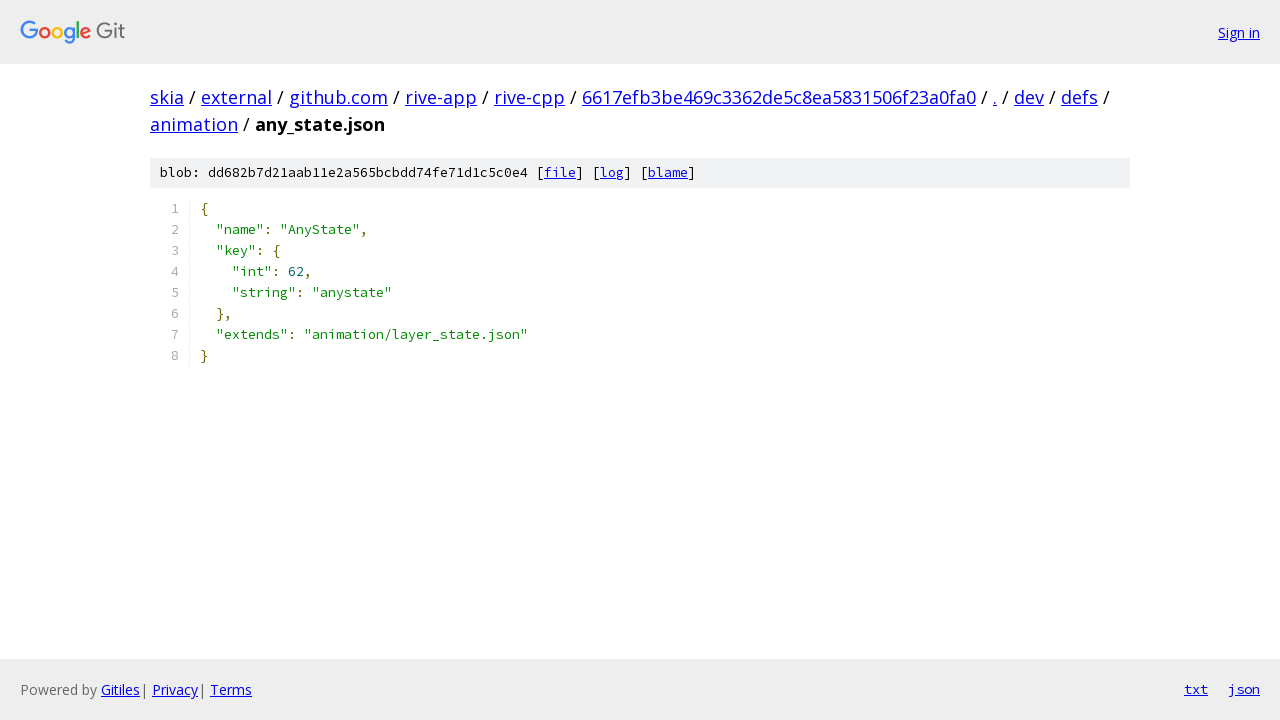

--- FILE ---
content_type: text/html; charset=utf-8
request_url: https://skia.googlesource.com/external/github.com/rive-app/rive-cpp/+/6617efb3be469c3362de5c8ea5831506f23a0fa0/dev/defs/animation/any_state.json
body_size: 1088
content:
<!DOCTYPE html><html lang="en"><head><meta charset="utf-8"><meta name="viewport" content="width=device-width, initial-scale=1"><title>dev/defs/animation/any_state.json - external/github.com/rive-app/rive-cpp - Git at Google</title><link rel="stylesheet" type="text/css" href="/+static/base.css"><link rel="stylesheet" type="text/css" href="/+static/prettify/prettify.css"><!-- default customHeadTagPart --></head><body class="Site"><header class="Site-header"><div class="Header"><a class="Header-image" href="/"><img src="//www.gstatic.com/images/branding/lockups/2x/lockup_git_color_108x24dp.png" width="108" height="24" alt="Google Git"></a><div class="Header-menu"> <a class="Header-menuItem" href="https://accounts.google.com/AccountChooser?faa=1&amp;continue=https://skia.googlesource.com/login/external/github.com/rive-app/rive-cpp/%2B/6617efb3be469c3362de5c8ea5831506f23a0fa0/dev/defs/animation/any_state.json">Sign in</a> </div></div></header><div class="Site-content"><div class="Container "><div class="Breadcrumbs"><a class="Breadcrumbs-crumb" href="/?format=HTML">skia</a> / <a class="Breadcrumbs-crumb" href="/external/">external</a> / <a class="Breadcrumbs-crumb" href="/external/github.com/">github.com</a> / <a class="Breadcrumbs-crumb" href="/external/github.com/rive-app/">rive-app</a> / <a class="Breadcrumbs-crumb" href="/external/github.com/rive-app/rive-cpp/">rive-cpp</a> / <a class="Breadcrumbs-crumb" href="/external/github.com/rive-app/rive-cpp/+/6617efb3be469c3362de5c8ea5831506f23a0fa0">6617efb3be469c3362de5c8ea5831506f23a0fa0</a> / <a class="Breadcrumbs-crumb" href="/external/github.com/rive-app/rive-cpp/+/6617efb3be469c3362de5c8ea5831506f23a0fa0/">.</a> / <a class="Breadcrumbs-crumb" href="/external/github.com/rive-app/rive-cpp/+/6617efb3be469c3362de5c8ea5831506f23a0fa0/dev">dev</a> / <a class="Breadcrumbs-crumb" href="/external/github.com/rive-app/rive-cpp/+/6617efb3be469c3362de5c8ea5831506f23a0fa0/dev/defs">defs</a> / <a class="Breadcrumbs-crumb" href="/external/github.com/rive-app/rive-cpp/+/6617efb3be469c3362de5c8ea5831506f23a0fa0/dev/defs/animation">animation</a> / <span class="Breadcrumbs-crumb">any_state.json</span></div><div class="u-sha1 u-monospace BlobSha1">blob: dd682b7d21aab11e2a565bcbdd74fe71d1c5c0e4 [<a href="/external/github.com/rive-app/rive-cpp/+/6617efb3be469c3362de5c8ea5831506f23a0fa0/dev/defs/animation/any_state.json">file</a>] [<a href="/external/github.com/rive-app/rive-cpp/+log/6617efb3be469c3362de5c8ea5831506f23a0fa0/dev/defs/animation/any_state.json">log</a>] [<a href="/external/github.com/rive-app/rive-cpp/+blame/6617efb3be469c3362de5c8ea5831506f23a0fa0/dev/defs/animation/any_state.json">blame</a>]</div><table class="FileContents"><tr class="u-pre u-monospace FileContents-line"><td class="u-lineNum u-noSelect FileContents-lineNum" data-line-number="1"></td><td class="FileContents-lineContents" id="1"><span class="pun">{</span></td></tr><tr class="u-pre u-monospace FileContents-line"><td class="u-lineNum u-noSelect FileContents-lineNum" data-line-number="2"></td><td class="FileContents-lineContents" id="2"><span class="pln">  </span><span class="str">&quot;name&quot;</span><span class="pun">:</span><span class="pln"> </span><span class="str">&quot;AnyState&quot;</span><span class="pun">,</span></td></tr><tr class="u-pre u-monospace FileContents-line"><td class="u-lineNum u-noSelect FileContents-lineNum" data-line-number="3"></td><td class="FileContents-lineContents" id="3"><span class="pln">  </span><span class="str">&quot;key&quot;</span><span class="pun">:</span><span class="pln"> </span><span class="pun">{</span></td></tr><tr class="u-pre u-monospace FileContents-line"><td class="u-lineNum u-noSelect FileContents-lineNum" data-line-number="4"></td><td class="FileContents-lineContents" id="4"><span class="pln">    </span><span class="str">&quot;int&quot;</span><span class="pun">:</span><span class="pln"> </span><span class="lit">62</span><span class="pun">,</span></td></tr><tr class="u-pre u-monospace FileContents-line"><td class="u-lineNum u-noSelect FileContents-lineNum" data-line-number="5"></td><td class="FileContents-lineContents" id="5"><span class="pln">    </span><span class="str">&quot;string&quot;</span><span class="pun">:</span><span class="pln"> </span><span class="str">&quot;anystate&quot;</span></td></tr><tr class="u-pre u-monospace FileContents-line"><td class="u-lineNum u-noSelect FileContents-lineNum" data-line-number="6"></td><td class="FileContents-lineContents" id="6"><span class="pln">  </span><span class="pun">},</span></td></tr><tr class="u-pre u-monospace FileContents-line"><td class="u-lineNum u-noSelect FileContents-lineNum" data-line-number="7"></td><td class="FileContents-lineContents" id="7"><span class="pln">  </span><span class="str">&quot;extends&quot;</span><span class="pun">:</span><span class="pln"> </span><span class="str">&quot;animation/layer_state.json&quot;</span></td></tr><tr class="u-pre u-monospace FileContents-line"><td class="u-lineNum u-noSelect FileContents-lineNum" data-line-number="8"></td><td class="FileContents-lineContents" id="8"><span class="pun">}</span></td></tr></table><script nonce="_lN7AHF0SubujQQRmCufSg">for (let lineNumEl of document.querySelectorAll('td.u-lineNum')) {lineNumEl.onclick = () => {window.location.hash = `#${lineNumEl.getAttribute('data-line-number')}`;};}</script></div> <!-- Container --></div> <!-- Site-content --><footer class="Site-footer"><div class="Footer"><span class="Footer-poweredBy">Powered by <a href="https://gerrit.googlesource.com/gitiles/">Gitiles</a>| <a href="https://policies.google.com/privacy">Privacy</a>| <a href="https://policies.google.com/terms">Terms</a></span><span class="Footer-formats"><a class="u-monospace Footer-formatsItem" href="?format=TEXT">txt</a> <a class="u-monospace Footer-formatsItem" href="?format=JSON">json</a></span></div></footer></body></html>